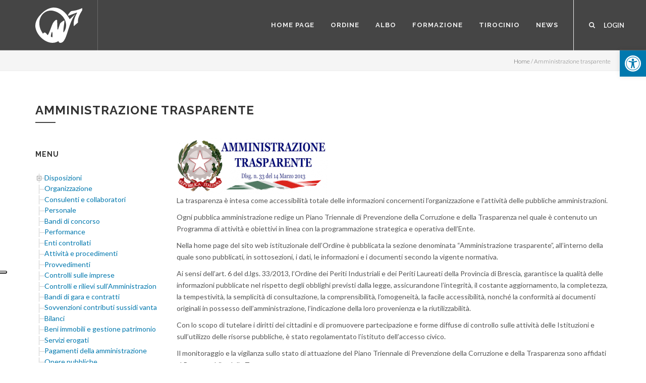

--- FILE ---
content_type: text/html; charset=UTF-8
request_url: https://periti-industriali.brescia.it/amministrazione-trasparente/
body_size: 13692
content:
<!DOCTYPE html>
<html lang="it-IT">
<head>
		
	<script type="text/javascript">
	var _iub = _iub || [];
	_iub.csConfiguration = {"localConsentDomain":"periti-industriali.brescia.it","invalidateConsentWithoutLog":true,"floatingPreferencesButtonDisplay":"anchored-center-left","perPurposeConsent":true,"siteId":2082890,"cookiePolicyId":72520562,"lang":"it","banner":{"acceptButtonDisplay":true,"closeButtonRejects":true,"customizeButtonDisplay":true,"explicitWithdrawal":true,"listPurposes":true,"position":"bottom","rejectButtonDisplay":true}};
	</script>
	<script type="text/javascript" src="https://cs.iubenda.com/autoblocking/2082890.js"></script>
	<script type="text/javascript" src="//cdn.iubenda.com/cs/iubenda_cs.js" charset="UTF-8" async></script>	

	<!-- Global site tag (gtag.js) - Google Analytics -->
	<script async src="https://www.googletagmanager.com/gtag/js?id=G-SKYVEF1ECH"></script>
	<script>
		window.dataLayer = window.dataLayer || [];
		function gtag(){dataLayer.push(arguments);}
		gtag('js', new Date());
		gtag('config', 'G-SKYVEF1ECH');
	</script>	

	<meta http-equiv="content-type" content="text/html; charset=utf-8" />
	<link rel="shortcut icon" type="image/x-icon" href="https://periti-industriali.brescia.it/wp-content/themes/pi-brescia/images/favicon.ico" />
    <meta name='robots' content='index, follow, max-image-preview:large, max-snippet:-1, max-video-preview:-1' />
<meta name="dlm-version" content="5.1.7">
	<!-- This site is optimized with the Yoast SEO plugin v26.8 - https://yoast.com/product/yoast-seo-wordpress/ -->
	<title>Amministrazione trasparente - PERITI INDUSTRIALI</title>
	<link rel="canonical" href="https://periti-industriali.brescia.it/amministrazione-trasparente/" />
	<meta property="og:locale" content="it_IT" />
	<meta property="og:type" content="article" />
	<meta property="og:title" content="Amministrazione trasparente - PERITI INDUSTRIALI" />
	<meta property="og:description" content="La trasparenza è intesa come accessibilità totale delle informazioni concernenti l’organizzazione e [&hellip;]" />
	<meta property="og:url" content="https://periti-industriali.brescia.it/amministrazione-trasparente/" />
	<meta property="og:site_name" content="PERITI INDUSTRIALI" />
	<meta property="article:modified_time" content="2025-12-16T07:45:11+00:00" />
	<meta property="og:image" content="https://periti-industriali.brescia.it/wp-content/uploads/2020/05/AT-300x112-1.png" />
	<meta property="og:image:width" content="300" />
	<meta property="og:image:height" content="112" />
	<meta property="og:image:type" content="image/png" />
	<meta name="twitter:card" content="summary_large_image" />
	<meta name="twitter:label1" content="Tempo di lettura stimato" />
	<meta name="twitter:data1" content="1 minuto" />
	<script type="application/ld+json" class="yoast-schema-graph">{"@context":"https://schema.org","@graph":[{"@type":"WebPage","@id":"https://periti-industriali.brescia.it/amministrazione-trasparente/","url":"https://periti-industriali.brescia.it/amministrazione-trasparente/","name":"Amministrazione trasparente - PERITI INDUSTRIALI","isPartOf":{"@id":"https://periti-industriali.brescia.it/#website"},"primaryImageOfPage":{"@id":"https://periti-industriali.brescia.it/amministrazione-trasparente/#primaryimage"},"image":{"@id":"https://periti-industriali.brescia.it/amministrazione-trasparente/#primaryimage"},"thumbnailUrl":"https://periti-industriali.brescia.it/wp-content/uploads/2020/05/AT-300x112-1.png","datePublished":"2020-04-15T07:09:20+00:00","dateModified":"2025-12-16T07:45:11+00:00","breadcrumb":{"@id":"https://periti-industriali.brescia.it/amministrazione-trasparente/#breadcrumb"},"inLanguage":"it-IT","potentialAction":[{"@type":"ReadAction","target":["https://periti-industriali.brescia.it/amministrazione-trasparente/"]}]},{"@type":"ImageObject","inLanguage":"it-IT","@id":"https://periti-industriali.brescia.it/amministrazione-trasparente/#primaryimage","url":"https://periti-industriali.brescia.it/wp-content/uploads/2020/05/AT-300x112-1.png","contentUrl":"https://periti-industriali.brescia.it/wp-content/uploads/2020/05/AT-300x112-1.png","width":300,"height":112},{"@type":"BreadcrumbList","@id":"https://periti-industriali.brescia.it/amministrazione-trasparente/#breadcrumb","itemListElement":[{"@type":"ListItem","position":1,"name":"Home","item":"https://periti-industriali.brescia.it/"},{"@type":"ListItem","position":2,"name":"Amministrazione trasparente"}]},{"@type":"WebSite","@id":"https://periti-industriali.brescia.it/#website","url":"https://periti-industriali.brescia.it/","name":"PERITI INDUSTRIALI BRESCIA","description":"Ordine dei Periti Industriali e dei Periti Industriali Laureati della Provincia di Brescia","potentialAction":[{"@type":"SearchAction","target":{"@type":"EntryPoint","urlTemplate":"https://periti-industriali.brescia.it/?s={search_term_string}"},"query-input":{"@type":"PropertyValueSpecification","valueRequired":true,"valueName":"search_term_string"}}],"inLanguage":"it-IT"}]}</script>
	<!-- / Yoast SEO plugin. -->


<link rel="alternate" title="oEmbed (JSON)" type="application/json+oembed" href="https://periti-industriali.brescia.it/wp-json/oembed/1.0/embed?url=https%3A%2F%2Fperiti-industriali.brescia.it%2Famministrazione-trasparente%2F" />
<link rel="alternate" title="oEmbed (XML)" type="text/xml+oembed" href="https://periti-industriali.brescia.it/wp-json/oembed/1.0/embed?url=https%3A%2F%2Fperiti-industriali.brescia.it%2Famministrazione-trasparente%2F&#038;format=xml" />
<style id='wp-img-auto-sizes-contain-inline-css' type='text/css'>
img:is([sizes=auto i],[sizes^="auto," i]){contain-intrinsic-size:3000px 1500px}
/*# sourceURL=wp-img-auto-sizes-contain-inline-css */
</style>
<style id='wp-emoji-styles-inline-css' type='text/css'>

	img.wp-smiley, img.emoji {
		display: inline !important;
		border: none !important;
		box-shadow: none !important;
		height: 1em !important;
		width: 1em !important;
		margin: 0 0.07em !important;
		vertical-align: -0.1em !important;
		background: none !important;
		padding: 0 !important;
	}
/*# sourceURL=wp-emoji-styles-inline-css */
</style>
<style id='wp-block-library-inline-css' type='text/css'>
:root{--wp-block-synced-color:#7a00df;--wp-block-synced-color--rgb:122,0,223;--wp-bound-block-color:var(--wp-block-synced-color);--wp-editor-canvas-background:#ddd;--wp-admin-theme-color:#007cba;--wp-admin-theme-color--rgb:0,124,186;--wp-admin-theme-color-darker-10:#006ba1;--wp-admin-theme-color-darker-10--rgb:0,107,160.5;--wp-admin-theme-color-darker-20:#005a87;--wp-admin-theme-color-darker-20--rgb:0,90,135;--wp-admin-border-width-focus:2px}@media (min-resolution:192dpi){:root{--wp-admin-border-width-focus:1.5px}}.wp-element-button{cursor:pointer}:root .has-very-light-gray-background-color{background-color:#eee}:root .has-very-dark-gray-background-color{background-color:#313131}:root .has-very-light-gray-color{color:#eee}:root .has-very-dark-gray-color{color:#313131}:root .has-vivid-green-cyan-to-vivid-cyan-blue-gradient-background{background:linear-gradient(135deg,#00d084,#0693e3)}:root .has-purple-crush-gradient-background{background:linear-gradient(135deg,#34e2e4,#4721fb 50%,#ab1dfe)}:root .has-hazy-dawn-gradient-background{background:linear-gradient(135deg,#faaca8,#dad0ec)}:root .has-subdued-olive-gradient-background{background:linear-gradient(135deg,#fafae1,#67a671)}:root .has-atomic-cream-gradient-background{background:linear-gradient(135deg,#fdd79a,#004a59)}:root .has-nightshade-gradient-background{background:linear-gradient(135deg,#330968,#31cdcf)}:root .has-midnight-gradient-background{background:linear-gradient(135deg,#020381,#2874fc)}:root{--wp--preset--font-size--normal:16px;--wp--preset--font-size--huge:42px}.has-regular-font-size{font-size:1em}.has-larger-font-size{font-size:2.625em}.has-normal-font-size{font-size:var(--wp--preset--font-size--normal)}.has-huge-font-size{font-size:var(--wp--preset--font-size--huge)}.has-text-align-center{text-align:center}.has-text-align-left{text-align:left}.has-text-align-right{text-align:right}.has-fit-text{white-space:nowrap!important}#end-resizable-editor-section{display:none}.aligncenter{clear:both}.items-justified-left{justify-content:flex-start}.items-justified-center{justify-content:center}.items-justified-right{justify-content:flex-end}.items-justified-space-between{justify-content:space-between}.screen-reader-text{border:0;clip-path:inset(50%);height:1px;margin:-1px;overflow:hidden;padding:0;position:absolute;width:1px;word-wrap:normal!important}.screen-reader-text:focus{background-color:#ddd;clip-path:none;color:#444;display:block;font-size:1em;height:auto;left:5px;line-height:normal;padding:15px 23px 14px;text-decoration:none;top:5px;width:auto;z-index:100000}html :where(.has-border-color){border-style:solid}html :where([style*=border-top-color]){border-top-style:solid}html :where([style*=border-right-color]){border-right-style:solid}html :where([style*=border-bottom-color]){border-bottom-style:solid}html :where([style*=border-left-color]){border-left-style:solid}html :where([style*=border-width]){border-style:solid}html :where([style*=border-top-width]){border-top-style:solid}html :where([style*=border-right-width]){border-right-style:solid}html :where([style*=border-bottom-width]){border-bottom-style:solid}html :where([style*=border-left-width]){border-left-style:solid}html :where(img[class*=wp-image-]){height:auto;max-width:100%}:where(figure){margin:0 0 1em}html :where(.is-position-sticky){--wp-admin--admin-bar--position-offset:var(--wp-admin--admin-bar--height,0px)}@media screen and (max-width:600px){html :where(.is-position-sticky){--wp-admin--admin-bar--position-offset:0px}}
/*wp_block_styles_on_demand_placeholder:697e978a6ac44*/
/*# sourceURL=wp-block-library-inline-css */
</style>
<style id='classic-theme-styles-inline-css' type='text/css'>
/*! This file is auto-generated */
.wp-block-button__link{color:#fff;background-color:#32373c;border-radius:9999px;box-shadow:none;text-decoration:none;padding:calc(.667em + 2px) calc(1.333em + 2px);font-size:1.125em}.wp-block-file__button{background:#32373c;color:#fff;text-decoration:none}
/*# sourceURL=/wp-includes/css/classic-themes.min.css */
</style>
<link rel='stylesheet' id='contact-form-7-css' href='https://periti-industriali.brescia.it/wp-content/plugins/contact-form-7/includes/css/styles.css?ver=6.1.4' type='text/css' media='all' />
<link rel='stylesheet' id='pojo-a11y-css' href='https://periti-industriali.brescia.it/wp-content/plugins/pojo-accessibility/modules/legacy/assets/css/style.min.css?ver=1.0.0' type='text/css' media='all' />
<link rel='stylesheet' id='wp_mailjet_form_builder_widget-widget-front-styles-css' href='https://periti-industriali.brescia.it/wp-content/plugins/mailjet-for-wordpress/src/widgetformbuilder/css/front-widget.css?ver=6.1.6' type='text/css' media='all' />
<link rel='stylesheet' id='wp-block-paragraph-css' href='https://periti-industriali.brescia.it/wp-includes/blocks/paragraph/style.min.css?ver=6.9' type='text/css' media='all' />
<link rel='stylesheet' id='dtree.css-css' href='https://periti-industriali.brescia.it/wp-content/plugins/wp-dtree-30/wp-dtree.min.css?ver=4.4.5' type='text/css' media='all' />
<script type="text/javascript" src="https://periti-industriali.brescia.it/wp-includes/js/jquery/jquery.min.js?ver=3.7.1" id="jquery-core-js"></script>
<script type="text/javascript" src="https://periti-industriali.brescia.it/wp-includes/js/jquery/jquery-migrate.min.js?ver=3.4.1" id="jquery-migrate-js"></script>
<script type="text/javascript" id="dtree-js-extra">
/* <![CDATA[ */
var WPdTreeSettings = {"animate":"1","duration":"250","imgurl":"https://periti-industriali.brescia.it/wp-content/plugins/wp-dtree-30/"};
//# sourceURL=dtree-js-extra
/* ]]> */
</script>
<script type="text/javascript" src="https://periti-industriali.brescia.it/wp-content/plugins/wp-dtree-30/wp-dtree.min.js?ver=4.4.5" id="dtree-js"></script>
<link rel="https://api.w.org/" href="https://periti-industriali.brescia.it/wp-json/" /><link rel="alternate" title="JSON" type="application/json" href="https://periti-industriali.brescia.it/wp-json/wp/v2/pages/636" /><link rel='shortlink' href='https://periti-industriali.brescia.it/?p=636' />
<style type="text/css">
#pojo-a11y-toolbar .pojo-a11y-toolbar-toggle a{ background-color: #0078ae;	color: #ffffff;}
#pojo-a11y-toolbar .pojo-a11y-toolbar-overlay, #pojo-a11y-toolbar .pojo-a11y-toolbar-overlay ul.pojo-a11y-toolbar-items.pojo-a11y-links{ border-color: #0078ae;}
body.pojo-a11y-focusable a:focus{ outline-style: solid !important;	outline-width: 1px !important;	outline-color: #FF0000 !important;}
#pojo-a11y-toolbar{ top: 100px !important;}
#pojo-a11y-toolbar .pojo-a11y-toolbar-overlay{ background-color: #ffffff;}
#pojo-a11y-toolbar .pojo-a11y-toolbar-overlay ul.pojo-a11y-toolbar-items li.pojo-a11y-toolbar-item a, #pojo-a11y-toolbar .pojo-a11y-toolbar-overlay p.pojo-a11y-toolbar-title{ color: #333333;}
#pojo-a11y-toolbar .pojo-a11y-toolbar-overlay ul.pojo-a11y-toolbar-items li.pojo-a11y-toolbar-item a.active{ background-color: #4054b2;	color: #ffffff;}
@media (max-width: 767px) { #pojo-a11y-toolbar { top: 50px !important; } }</style>	<link href="https://fonts.googleapis.com/css?family=Lato:300,400,400italic,600,700|Raleway:300,400,500,600,700|Crete+Round:400italic" rel="stylesheet" type="text/css" />
	<link rel="stylesheet" href="https://periti-industriali.brescia.it/wp-content/themes/pi-brescia/css/bootstrap.css" type="text/css" />
	<link rel="stylesheet" href="https://periti-industriali.brescia.it/wp-content/themes/pi-brescia/css/style.css" type="text/css" />
	<link rel="stylesheet" href="https://periti-industriali.brescia.it/wp-content/themes/pi-brescia/css/dark.css" type="text/css" />
	<link rel="stylesheet" href="https://periti-industriali.brescia.it/wp-content/themes/pi-brescia/css/font-icons.css" type="text/css" />
	<link rel="stylesheet" href="https://periti-industriali.brescia.it/wp-content/themes/pi-brescia/css/animate.css" type="text/css" />
	<link rel="stylesheet" href="https://periti-industriali.brescia.it/wp-content/themes/pi-brescia/css/magnific-popup.css" type="text/css" />

	<link rel="stylesheet" href="https://periti-industriali.brescia.it/wp-content/themes/pi-brescia/css/responsive.css" type="text/css" />
	<meta name="viewport" content="width=device-width, initial-scale=1" />
	<link rel="stylesheet" href="https://periti-industriali.brescia.it/wp-content/themes/pi-brescia/css/custom.css" type="text/css" />
</head>
<body class="wp-singular page-template page-template-template-amministrazione-trasparente page-template-template-amministrazione-trasparente-php page page-id-636 page-parent wp-theme-pi-brescia stretched" >
	<div id="wrapper" class="clearfix">
		<header id="header" class="transparent-header dark periti" data-sticky-class="not-dark">
			<div id="header-wrap">
				<div class="container clearfix">
					<div id="primary-menu-trigger"><i class="icon-reorder"></i></div>
					<div id="logo">
						<a href="https://periti-industriali.brescia.it" class="standard-logo" data-dark-logo="https://periti-industriali.brescia.it/wp-content/themes/pi-brescia/images/logo_white.svg"><img src="https://periti-industriali.brescia.it/wp-content/themes/pi-brescia/images/logo.svg" alt="Periti industriali"></a>
						<a href="https://periti-industriali.brescia.it" class="retina-logo" data-dark-logo="https://periti-industriali.brescia.it/wp-content/themes/pi-brescia/images/logo_white.svg"><img src="https://periti-industriali.brescia.it/wp-content/themes/pi-brescia/images/logo.svg" alt="Periti industriali"></a>
					</div>
					<nav id="primary-menu" class="menu-top-container"><ul id="menu-top" class="menu"><li id="menu-item-30" class="menu-item menu-item-type-post_type menu-item-object-page menu-item-home menu-item-30"><a href="https://periti-industriali.brescia.it/">Home page</a></li>
<li id="menu-item-31" class="menu-item menu-item-type-custom menu-item-object-custom current-menu-ancestor current-menu-parent menu-item-has-children menu-item-31"><a href="#">Ordine</a>
<ul class="sub-menu">
	<li id="menu-item-29" class="menu-item menu-item-type-post_type menu-item-object-page menu-item-29"><a href="https://periti-industriali.brescia.it/ruolo-dellordine/">Ruolo dell&#8217;ordine</a></li>
	<li id="menu-item-28" class="menu-item menu-item-type-post_type menu-item-object-page menu-item-28"><a href="https://periti-industriali.brescia.it/consiglio-direttivo-2021-2025/">Consiglio Direttivo</a></li>
	<li id="menu-item-666" class="menu-item menu-item-type-post_type menu-item-object-page menu-item-666"><a href="https://periti-industriali.brescia.it/consiglio-di-disciplina/">Consiglio di disciplina</a></li>
	<li id="menu-item-27" class="menu-item menu-item-type-post_type menu-item-object-page menu-item-27"><a href="https://periti-industriali.brescia.it/commissioni-specialistiche/">Commissioni  specialistiche 2025 &#8211; 2029</a></li>
	<li id="menu-item-638" class="menu-item menu-item-type-post_type menu-item-object-page menu-item-638"><a href="https://periti-industriali.brescia.it/legislazione-sulla-professione/">Legislazione sulla professione</a></li>
	<li id="menu-item-26" class="menu-item menu-item-type-post_type menu-item-object-page menu-item-26"><a href="https://periti-industriali.brescia.it/regolamenti-e-deontologia/">Regolamenti e deontologia</a></li>
	<li id="menu-item-640" class="menu-item menu-item-type-post_type menu-item-object-page current-menu-item page_item page-item-636 current_page_item menu-item-640"><a href="https://periti-industriali.brescia.it/amministrazione-trasparente/" aria-current="page">Amministrazione trasparente</a></li>
	<li id="menu-item-641" class="menu-item menu-item-type-post_type menu-item-object-page menu-item-privacy-policy menu-item-641"><a rel="privacy-policy" href="https://periti-industriali.brescia.it/privacy-policy/">Privacy Policy</a></li>
</ul>
</li>
<li id="menu-item-58" class="menu-item menu-item-type-custom menu-item-object-custom menu-item-has-children menu-item-58"><a href="#">Albo</a>
<ul class="sub-menu">
	<li id="menu-item-290" class="menu-item menu-item-type-post_type menu-item-object-page menu-item-290"><a href="https://periti-industriali.brescia.it/albo-on-line/">Albo on line</a></li>
	<li id="menu-item-71" class="menu-item menu-item-type-post_type menu-item-object-page menu-item-71"><a href="https://periti-industriali.brescia.it/regolamenti/">Modulistica Albo</a></li>
</ul>
</li>
<li id="menu-item-59" class="menu-item menu-item-type-custom menu-item-object-custom menu-item-has-children menu-item-59"><a href="#">Formazione</a>
<ul class="sub-menu">
	<li id="menu-item-649" class="menu-item menu-item-type-custom menu-item-object-custom menu-item-649"><a target="_blank" href="https://www.albounicoperind.it/ListaCorsiAttivi.aspx?collegio=BS&#038;prov=&#038;com=&#038;car=false&#038;spec=0&#038;titolo=">Eventi dell&#8217;ordine</a></li>
	<li id="menu-item-651" class="menu-item menu-item-type-taxonomy menu-item-object-category menu-item-651"><a href="https://periti-industriali.brescia.it/category/riservate/altri-eventi/">Altri eventi</a></li>
	<li id="menu-item-69" class="menu-item menu-item-type-post_type menu-item-object-page menu-item-69"><a href="https://periti-industriali.brescia.it/legislazione-formazione/">Legislazione</a></li>
</ul>
</li>
<li id="menu-item-60" class="menu-item menu-item-type-custom menu-item-object-custom menu-item-has-children menu-item-60"><a href="#">Tirocinio</a>
<ul class="sub-menu">
	<li id="menu-item-67" class="menu-item menu-item-type-post_type menu-item-object-page menu-item-67"><a href="https://periti-industriali.brescia.it/legislazione-tirocinio/">Legislazione</a></li>
	<li id="menu-item-65" class="menu-item menu-item-type-post_type menu-item-object-page menu-item-65"><a href="https://periti-industriali.brescia.it/esami-di-abilitazione/">Esami di abilitazione</a></li>
	<li id="menu-item-64" class="menu-item menu-item-type-post_type menu-item-object-page menu-item-64"><a href="https://periti-industriali.brescia.it/modulistica-tirocinio/">Modulistica tirocinio</a></li>
</ul>
</li>
<li id="menu-item-61" class="menu-item menu-item-type-custom menu-item-object-custom menu-item-has-children menu-item-61"><a href="#">News</a>
<ul class="sub-menu">
	<li id="menu-item-62" class="menu-item menu-item-type-taxonomy menu-item-object-category menu-item-62"><a href="https://periti-industriali.brescia.it/category/pubbliche/novita/">Novità</a></li>
	<li id="menu-item-63" class="menu-item menu-item-type-taxonomy menu-item-object-category menu-item-63"><a href="https://periti-industriali.brescia.it/category/pubbliche/rassegna-stampa/">Rassegna stampa</a></li>
</ul>
</li>
</ul>	<div id="top-cart">
		<a href="https://periti-industriali.brescia.it/dashboard/" id=""><strong>LOGIN</strong></a>
	</div>
	<div id="top-search">
		<a href="#" id="top-search-trigger"><i class="icon-search3"></i><i class="icon-line-cross"></i></a>
		<form action="https://periti-industriali.brescia.it" method="get">
			<input type="text" name="s" class="form-control" value="DIGITA E PREMI INVIO..." placeholder="DIGITA E PREMI INVIO..." autocomplete="off" onFocus="if (this.value == 'DIGITA E PREMI INVIO...')this.value = '';" onBlur="if (this.value == '')this.value = 'DIGITA E PREMI INVIO...';" />
		</form>
	</div>
</nav>				</div>
			</div>
		</header>
	<section id="page-title" class="page-title-mini">
		<div class="container clearfix">
			<div class="breadcrumb"><span><span><a href="https://periti-industriali.brescia.it/">Home</a></span> / <span class="breadcrumb_last" aria-current="page">Amministrazione trasparente</span></span></div>		</div>
	</section>
	
	
	<section id="content">
		<div class="content-wrap">
			<div class="container clearfix">
				<h1>Amministrazione trasparente</h1>
			</div>	
			<div class="container clearfix">
				<div class="postcontent nobottommargin col_last clearfix">
					<div class="single-post nobottommargin">
						<div class="entry clearfix">
							<div class="wp-block-image">
<figure class="aligncenter size-large"><img decoding="async" width="300" height="112" src="https://periti-industriali.brescia.it/wp-content/uploads/2020/05/AT-300x112-1.png" alt="" class="wp-image-740"/></figure>
</div>


<p>La trasparenza è intesa come accessibilità totale delle informazioni concernenti l’organizzazione e l’attività delle pubbliche amministrazioni.</p>



<p>Ogni pubblica amministrazione redige un Piano Triennale di Prevenzione della Corruzione e della Trasparenza nel quale è contenuto un Programma di attività e obiettivi in linea con la programmazione strategica e operativa dell’Ente.</p>



<p>Nella home page del sito web istituzionale dell’Ordine è pubblicata la sezione denominata “Amministrazione trasparente”, all’interno della quale sono pubblicati, in sottosezioni, i dati, le informazioni e i documenti secondo la vigente normativa.</p>



<p>Ai sensi dell’art. 6 del d.lgs. 33/2013, l’Ordine dei Periti Industriali e dei Periti Laureati della Provincia di Brescia, garantisce la qualità delle informazioni pubblicate nel rispetto degli obblighi previsti dalla legge, assicurandone l’integrità, il costante aggiornamento, la completezza, la tempestività, la semplicità di consultazione, la comprensibilità, l’omogeneità, la facile accessibilità, nonché la conformità ai documenti originali in possesso dell’amministrazione, l’indicazione della loro provenienza e la riutilizzabilità.</p>



<p>Con lo scopo di tutelare i diritti dei cittadini e di promuovere partecipazione e forme diffuse di controllo sulle attività delle Istituzioni e sull’utilizzo delle risorse pubbliche, è stato regolamentato l’istituto dell’accesso civico.</p>



<p>Il monitoraggio e la vigilanza sullo stato di attuazione del Piano Triennale di Prevenzione della Corruzione e della Trasparenza sono affidati al Responsabile &nbsp;della Trasparenza.</p>
						</div>
					</div>
				</div>
				<div class="sidebar nobottommargin clearfix">
					<div class="sidebar-widgets-wrap">
						<div class="widget widget_links clearfix"><h4>Menu</h4><div class="dtree">
<script type='text/javascript'>
/* <![CDATA[ */
try{
if(document.getElementById && document.getElementById('oclinks_mnu1')){document.getElementById('oclinks_mnu1').style.display = 'block';}
var mnu1 = new wpdTree('mnu1', 'https://periti-industriali.brescia.it/','0');
mnu1.config.useLines=1;
mnu1.config.useIcons=0;
mnu1.config.closeSameLevel=1;
mnu1.config.folderLinks=0;
mnu1.config.useSelection=0;
mnu1.a(0,'root','','','','','');
mnu1.a(5765,0,'Disposizioni','','#','','');
mnu1.a(738,5765,'Disposizioni generali','','amministrazione-trasparente/disposizioni-generali/','','');
mnu1.a(5763,5765,'Trasparenza e integrità','','amministrazione-trasparente/disposizioni-generali/trasparenza-e-integrita/','','');
mnu1.a(5778,5765,'Atti generali','','amministrazione-trasparente/disposizioni-generali/atti-generali/','','');
mnu1.a(737,0,'Organizzazione','','amministrazione-trasparente/organizzazione/','','');
mnu1.a(736,0,'Consulenti e collaboratori','','amministrazione-trasparente/consulenti-e-collaboratori/','','');
mnu1.a(735,0,'Personale','','amministrazione-trasparente/personale/','','');
mnu1.a(734,0,'Bandi di concorso','','amministrazione-trasparente/bandi-di-concorso/','','');
mnu1.a(733,0,'Performance','','amministrazione-trasparente/performance/','','');
mnu1.a(732,0,'Enti controllati','','amministrazione-trasparente/enti-controllati/','','');
mnu1.a(783,0,'Attività e procedimenti','','amministrazione-trasparente/attivita-e-procedimenti/','','');
mnu1.a(782,0,'Provvedimenti','','amministrazione-trasparente/provvedimenti/','','');
mnu1.a(781,0,'Controlli sulle imprese','','amministrazione-trasparente/controlli-sulle-imprese/','','');
mnu1.a(776,0,'Controlli e rilievi sull’Amministrazione','','amministrazione-trasparente/controlli-e-rilievi-sulla-amministrazione/','','');
mnu1.a(780,0,'Bandi di gara e contratti','','amministrazione-trasparente/bandi-di-gara-e-contratti/','','');
mnu1.a(779,0,'Sovvenzioni contributi sussidi vantaggi economici','','amministrazione-trasparente/sovvenzioni-contributi-sussidi-vantaggi-economici/','','');
mnu1.a(778,0,'Bilanci','','amministrazione-trasparente/bilanci/','','');
mnu1.a(777,0,'Beni immobili e gestione patrimonio','','amministrazione-trasparente/beni-immobili-e-gestione-patrimonio/','','');
mnu1.a(775,0,'Servizi erogati','','amministrazione-trasparente/servizi-erogati/','','');
mnu1.a(774,0,'Pagamenti della amministrazione','','amministrazione-trasparente/pagamenti-della-amministrazione/','','');
mnu1.a(785,0,'Opere pubbliche','','amministrazione-trasparente/opere-pubbliche/','','');
mnu1.a(773,0,'Interventi straordinari di emergenza','','amministrazione-trasparente/interventi-straordinari-di-emergenza/','','');
mnu1.a(7208,0,'Altri contenuti','','#','','');
mnu1.a(7209,7208,'Accesso Civico','','amministrazione-trasparente/altri-contenuti/accesso-civico/','','');
mnu1.a(6143,7208,'Prevenzione della corruzione','','amministrazione-trasparente/altri-contenuti/prevenzione-della-corruzione/','','');
document.write(mnu1);
}catch(e){} /* ]]> */
</script>

<script type='text/javascript'>
/* <![CDATA[ */
try{
/*wp_query object id = 636. invalid id.*/
}catch(e){} /* ]]> */
</script>
</div></div>					</div>
				</div>
			</div>
		</div>
	</section>


		<section id="contacts">
			</section>
	
	<section>
	    <div class="maps">
	        <iframe src="https://www.google.com/maps/embed?pb=!1m18!1m12!1m3!1d2795.093440712302!2d10.21081307721452!3d45.528325171075146!2m3!1f0!2f0!3f0!3m2!1i1024!2i768!4f13.1!3m3!1m2!1s0x47817673e935738d%3A0xcf4f77e4445da8da!2sVia%20Creta%2C%2026%2C%2025124%20Brescia%20BS!5e0!3m2!1sit!2sit!4v1769424858899!5m2!1sit!2sit" width="100%" height="450" frameborder="0" style="border:0;" allowfullscreen=""></iframe>
	    </div>
	</section>

	<footer id="footer" class="dark">
	    <div class="container">
	        <div class="footer-widgets-wrap clearfix">
		        <div class="col_one_fourth"><div class="widget widget_links clearfix"><h4>La nostra sede</h4>			<div class="textwidget"><address>Via Creta, 26<br />
25124 &#8211; Brescia &#8211; (BS)</address>
<p><strong>Telefono:</strong> +39 030 523 8532<br />
<strong>Email segreteria:</strong> segreteria@periti-industriali.brescia.it<br />
<strong>Pec:</strong> ordinedibrescia@pec.cnpi.it</p>
</div>
		</div></div><div class="col_one_fourth"><div class="widget widget_links clearfix"><h4>Orario segreteria</h4>			<div class="textwidget"><p>Dal lunedì al giovedì<br />
dalle 09.00 alle 13.00.</p>
</div>
		</div></div><div class="col_one_fourth"><div class="widget widget_links clearfix"><h4>Informazioni</h4><div class="menu-footer-info-container"><ul id="menu-footer-info" class="menu"><li id="menu-item-7" class="menu-item menu-item-type-post_type menu-item-object-page menu-item-home menu-item-7"><a href="https://periti-industriali.brescia.it/">Home page</a></li>
<li id="menu-item-74" class="menu-item menu-item-type-post_type menu-item-object-page menu-item-74"><a href="https://periti-industriali.brescia.it/contatti/">Contatti</a></li>
<li id="menu-item-745" class="menu-item menu-item-type-post_type menu-item-object-page current-menu-item page_item page-item-636 current_page_item menu-item-745"><a href="https://periti-industriali.brescia.it/amministrazione-trasparente/" aria-current="page">Amministrazione trasparente</a></li>
<li id="menu-item-76" class="menu-item menu-item-type-post_type menu-item-object-page menu-item-privacy-policy menu-item-76"><a rel="privacy-policy" href="https://periti-industriali.brescia.it/privacy-policy/">Privacy Policy</a></li>
<li id="menu-item-77" class="menu-item menu-item-type-post_type menu-item-object-page menu-item-77"><a href="https://periti-industriali.brescia.it/cookie-policy/">Cookie policy</a></li>
<li id="menu-item-78" class="menu-item menu-item-type-post_type menu-item-object-page menu-item-78"><a href="https://periti-industriali.brescia.it/credits/">Credits</a></li>
</ul></div></div></div><div class="col_one_fourth"><div class="widget widget_links clearfix"><h4>Servizi on Line</h4><div class="menu-area-riservata-footer-container"><ul id="menu-area-riservata-footer" class="menu"><li id="menu-item-746" class="menu-item menu-item-type-post_type menu-item-object-page menu-item-746"><a href="https://periti-industriali.brescia.it/dashboard/">Area riservata</a></li>
<li id="menu-item-14" class="menu-item menu-item-type-custom menu-item-object-custom menu-item-14"><a target="_blank" href="https://www.albounicoperind.it/Account/login.aspx">Area riservata all&#8217;Ordine &#8211; AlboUnico</a></li>
<li id="menu-item-678" class="menu-item menu-item-type-post_type menu-item-object-page menu-item-678"><a href="https://periti-industriali.brescia.it/link-utili/">Link utili</a></li>
<li id="menu-item-7057" class="menu-item menu-item-type-post_type menu-item-object-page menu-item-7057"><a href="https://periti-industriali.brescia.it/whistleblowing/">Whistleblowing</a></li>
</ul></div></div></div>	        </div>
	    </div>
	    <div id="copyrights"><div class="container clearfix">			<div class="textwidget"><p>Ordine dei Periti Industriali e dei Periti Industriali Laureati della Provincia di Brescia</p>
</div>
		</div></div>	</footer>

	<div id="gotoTop" class="icon-angle-up"></div>

	<script type="speculationrules">
{"prefetch":[{"source":"document","where":{"and":[{"href_matches":"/*"},{"not":{"href_matches":["/wp-*.php","/wp-admin/*","/wp-content/uploads/*","/wp-content/*","/wp-content/plugins/*","/wp-content/themes/pi-brescia/*","/*\\?(.+)"]}},{"not":{"selector_matches":"a[rel~=\"nofollow\"]"}},{"not":{"selector_matches":".no-prefetch, .no-prefetch a"}}]},"eagerness":"conservative"}]}
</script>
<script type="text/javascript" src="https://periti-industriali.brescia.it/wp-includes/js/dist/hooks.min.js?ver=dd5603f07f9220ed27f1" id="wp-hooks-js"></script>
<script type="text/javascript" src="https://periti-industriali.brescia.it/wp-includes/js/dist/i18n.min.js?ver=c26c3dc7bed366793375" id="wp-i18n-js"></script>
<script type="text/javascript" id="wp-i18n-js-after">
/* <![CDATA[ */
wp.i18n.setLocaleData( { 'text direction\u0004ltr': [ 'ltr' ] } );
//# sourceURL=wp-i18n-js-after
/* ]]> */
</script>
<script type="text/javascript" src="https://periti-industriali.brescia.it/wp-content/plugins/contact-form-7/includes/swv/js/index.js?ver=6.1.4" id="swv-js"></script>
<script type="text/javascript" id="contact-form-7-js-translations">
/* <![CDATA[ */
( function( domain, translations ) {
	var localeData = translations.locale_data[ domain ] || translations.locale_data.messages;
	localeData[""].domain = domain;
	wp.i18n.setLocaleData( localeData, domain );
} )( "contact-form-7", {"translation-revision-date":"2026-01-14 20:31:08+0000","generator":"GlotPress\/4.0.3","domain":"messages","locale_data":{"messages":{"":{"domain":"messages","plural-forms":"nplurals=2; plural=n != 1;","lang":"it"},"This contact form is placed in the wrong place.":["Questo modulo di contatto \u00e8 posizionato nel posto sbagliato."],"Error:":["Errore:"]}},"comment":{"reference":"includes\/js\/index.js"}} );
//# sourceURL=contact-form-7-js-translations
/* ]]> */
</script>
<script type="text/javascript" id="contact-form-7-js-before">
/* <![CDATA[ */
var wpcf7 = {
    "api": {
        "root": "https:\/\/periti-industriali.brescia.it\/wp-json\/",
        "namespace": "contact-form-7\/v1"
    }
};
//# sourceURL=contact-form-7-js-before
/* ]]> */
</script>
<script type="text/javascript" src="https://periti-industriali.brescia.it/wp-content/plugins/contact-form-7/includes/js/index.js?ver=6.1.4" id="contact-form-7-js"></script>
<script type="text/javascript" id="dlm-xhr-js-extra">
/* <![CDATA[ */
var dlmXHRtranslations = {"error":"An error occurred while trying to download the file. Please try again.","not_found":"Il download non esiste","no_file_path":"No file path defined.","no_file_paths":"Nessun percorso definito.","filetype":"Download is not allowed for this file type.","file_access_denied":"Access denied to this file.","access_denied":"Access denied. You do not have permission to download this file.","security_error":"Something is wrong with the file path.","file_not_found":"File non trovato."};
//# sourceURL=dlm-xhr-js-extra
/* ]]> */
</script>
<script type="text/javascript" id="dlm-xhr-js-before">
/* <![CDATA[ */
const dlmXHR = {"xhr_links":{"class":["download-link","download-button"]},"prevent_duplicates":true,"ajaxUrl":"https:\/\/periti-industriali.brescia.it\/wp-admin\/admin-ajax.php"}; dlmXHRinstance = {}; const dlmXHRGlobalLinks = "https://periti-industriali.brescia.it/download/"; const dlmNonXHRGlobalLinks = []; dlmXHRgif = "https://periti-industriali.brescia.it/wp-includes/images/spinner.gif"; const dlmXHRProgress = "1"
//# sourceURL=dlm-xhr-js-before
/* ]]> */
</script>
<script type="text/javascript" src="https://periti-industriali.brescia.it/wp-content/plugins/download-monitor/assets/js/dlm-xhr.min.js?ver=5.1.7" id="dlm-xhr-js"></script>
<script type="text/javascript" id="pojo-a11y-js-extra">
/* <![CDATA[ */
var PojoA11yOptions = {"focusable":"","remove_link_target":"","add_role_links":"1","enable_save":"1","save_expiration":"12"};
//# sourceURL=pojo-a11y-js-extra
/* ]]> */
</script>
<script type="text/javascript" src="https://periti-industriali.brescia.it/wp-content/plugins/pojo-accessibility/modules/legacy/assets/js/app.min.js?ver=1.0.0" id="pojo-a11y-js"></script>
<script type="text/javascript" id="wp_mailjet_form_builder_widget-front-script-js-extra">
/* <![CDATA[ */
var mjWidget = {"ajax_url":"https://periti-industriali.brescia.it/wp-admin/admin-ajax.php"};
//# sourceURL=wp_mailjet_form_builder_widget-front-script-js-extra
/* ]]> */
</script>
<script type="text/javascript" src="https://periti-industriali.brescia.it/wp-content/plugins/mailjet-for-wordpress/src/widgetformbuilder/js/front-widget.js?ver=6.9" id="wp_mailjet_form_builder_widget-front-script-js"></script>
<script id="wp-emoji-settings" type="application/json">
{"baseUrl":"https://s.w.org/images/core/emoji/17.0.2/72x72/","ext":".png","svgUrl":"https://s.w.org/images/core/emoji/17.0.2/svg/","svgExt":".svg","source":{"concatemoji":"https://periti-industriali.brescia.it/wp-includes/js/wp-emoji-release.min.js?ver=6.9"}}
</script>
<script type="module">
/* <![CDATA[ */
/*! This file is auto-generated */
const a=JSON.parse(document.getElementById("wp-emoji-settings").textContent),o=(window._wpemojiSettings=a,"wpEmojiSettingsSupports"),s=["flag","emoji"];function i(e){try{var t={supportTests:e,timestamp:(new Date).valueOf()};sessionStorage.setItem(o,JSON.stringify(t))}catch(e){}}function c(e,t,n){e.clearRect(0,0,e.canvas.width,e.canvas.height),e.fillText(t,0,0);t=new Uint32Array(e.getImageData(0,0,e.canvas.width,e.canvas.height).data);e.clearRect(0,0,e.canvas.width,e.canvas.height),e.fillText(n,0,0);const a=new Uint32Array(e.getImageData(0,0,e.canvas.width,e.canvas.height).data);return t.every((e,t)=>e===a[t])}function p(e,t){e.clearRect(0,0,e.canvas.width,e.canvas.height),e.fillText(t,0,0);var n=e.getImageData(16,16,1,1);for(let e=0;e<n.data.length;e++)if(0!==n.data[e])return!1;return!0}function u(e,t,n,a){switch(t){case"flag":return n(e,"\ud83c\udff3\ufe0f\u200d\u26a7\ufe0f","\ud83c\udff3\ufe0f\u200b\u26a7\ufe0f")?!1:!n(e,"\ud83c\udde8\ud83c\uddf6","\ud83c\udde8\u200b\ud83c\uddf6")&&!n(e,"\ud83c\udff4\udb40\udc67\udb40\udc62\udb40\udc65\udb40\udc6e\udb40\udc67\udb40\udc7f","\ud83c\udff4\u200b\udb40\udc67\u200b\udb40\udc62\u200b\udb40\udc65\u200b\udb40\udc6e\u200b\udb40\udc67\u200b\udb40\udc7f");case"emoji":return!a(e,"\ud83e\u1fac8")}return!1}function f(e,t,n,a){let r;const o=(r="undefined"!=typeof WorkerGlobalScope&&self instanceof WorkerGlobalScope?new OffscreenCanvas(300,150):document.createElement("canvas")).getContext("2d",{willReadFrequently:!0}),s=(o.textBaseline="top",o.font="600 32px Arial",{});return e.forEach(e=>{s[e]=t(o,e,n,a)}),s}function r(e){var t=document.createElement("script");t.src=e,t.defer=!0,document.head.appendChild(t)}a.supports={everything:!0,everythingExceptFlag:!0},new Promise(t=>{let n=function(){try{var e=JSON.parse(sessionStorage.getItem(o));if("object"==typeof e&&"number"==typeof e.timestamp&&(new Date).valueOf()<e.timestamp+604800&&"object"==typeof e.supportTests)return e.supportTests}catch(e){}return null}();if(!n){if("undefined"!=typeof Worker&&"undefined"!=typeof OffscreenCanvas&&"undefined"!=typeof URL&&URL.createObjectURL&&"undefined"!=typeof Blob)try{var e="postMessage("+f.toString()+"("+[JSON.stringify(s),u.toString(),c.toString(),p.toString()].join(",")+"));",a=new Blob([e],{type:"text/javascript"});const r=new Worker(URL.createObjectURL(a),{name:"wpTestEmojiSupports"});return void(r.onmessage=e=>{i(n=e.data),r.terminate(),t(n)})}catch(e){}i(n=f(s,u,c,p))}t(n)}).then(e=>{for(const n in e)a.supports[n]=e[n],a.supports.everything=a.supports.everything&&a.supports[n],"flag"!==n&&(a.supports.everythingExceptFlag=a.supports.everythingExceptFlag&&a.supports[n]);var t;a.supports.everythingExceptFlag=a.supports.everythingExceptFlag&&!a.supports.flag,a.supports.everything||((t=a.source||{}).concatemoji?r(t.concatemoji):t.wpemoji&&t.twemoji&&(r(t.twemoji),r(t.wpemoji)))});
//# sourceURL=https://periti-industriali.brescia.it/wp-includes/js/wp-emoji-loader.min.js
/* ]]> */
</script>
		<a id="pojo-a11y-skip-content" class="pojo-skip-link pojo-skip-content" tabindex="1" accesskey="s" href="#content">Salta al contenuto</a>
				<nav id="pojo-a11y-toolbar" class="pojo-a11y-toolbar-right" role="navigation">
			<div class="pojo-a11y-toolbar-toggle">
				<a class="pojo-a11y-toolbar-link pojo-a11y-toolbar-toggle-link" href="javascript:void(0);" title="Accessibilità web" role="button">
					<span class="pojo-sr-only sr-only">Apri la barra degli strumenti</span>
					<svg xmlns="http://www.w3.org/2000/svg" viewBox="0 0 100 100" fill="currentColor" width="1em">
						<title>Accessibilità web</title>
						<path d="M50 8.1c23.2 0 41.9 18.8 41.9 41.9 0 23.2-18.8 41.9-41.9 41.9C26.8 91.9 8.1 73.2 8.1 50S26.8 8.1 50 8.1M50 0C22.4 0 0 22.4 0 50s22.4 50 50 50 50-22.4 50-50S77.6 0 50 0zm0 11.3c-21.4 0-38.7 17.3-38.7 38.7S28.6 88.7 50 88.7 88.7 71.4 88.7 50 71.4 11.3 50 11.3zm0 8.9c4 0 7.3 3.2 7.3 7.3S54 34.7 50 34.7s-7.3-3.2-7.3-7.3 3.3-7.2 7.3-7.2zm23.7 19.7c-5.8 1.4-11.2 2.6-16.6 3.2.2 20.4 2.5 24.8 5 31.4.7 1.9-.2 4-2.1 4.7-1.9.7-4-.2-4.7-2.1-1.8-4.5-3.4-8.2-4.5-15.8h-2c-1 7.6-2.7 11.3-4.5 15.8-.7 1.9-2.8 2.8-4.7 2.1-1.9-.7-2.8-2.8-2.1-4.7 2.6-6.6 4.9-11 5-31.4-5.4-.6-10.8-1.8-16.6-3.2-1.7-.4-2.8-2.1-2.4-3.9.4-1.7 2.1-2.8 3.9-2.4 19.5 4.6 25.1 4.6 44.5 0 1.7-.4 3.5.7 3.9 2.4.7 1.8-.3 3.5-2.1 3.9z"/>					</svg>
				</a>
			</div>
			<div class="pojo-a11y-toolbar-overlay">
				<div class="pojo-a11y-toolbar-inner">
					<p class="pojo-a11y-toolbar-title">Accessibilità web</p>

					<ul class="pojo-a11y-toolbar-items pojo-a11y-tools">
																			<li class="pojo-a11y-toolbar-item">
								<a href="#" class="pojo-a11y-toolbar-link pojo-a11y-btn-resize-font pojo-a11y-btn-resize-plus" data-action="resize-plus" data-action-group="resize" tabindex="-1" role="button">
									<span class="pojo-a11y-toolbar-icon"><svg version="1.1" xmlns="http://www.w3.org/2000/svg" width="1em" viewBox="0 0 448 448"><title>Aumenta testo</title><path fill="currentColor" d="M256 200v16c0 4.25-3.75 8-8 8h-56v56c0 4.25-3.75 8-8 8h-16c-4.25 0-8-3.75-8-8v-56h-56c-4.25 0-8-3.75-8-8v-16c0-4.25 3.75-8 8-8h56v-56c0-4.25 3.75-8 8-8h16c4.25 0 8 3.75 8 8v56h56c4.25 0 8 3.75 8 8zM288 208c0-61.75-50.25-112-112-112s-112 50.25-112 112 50.25 112 112 112 112-50.25 112-112zM416 416c0 17.75-14.25 32-32 32-8.5 0-16.75-3.5-22.5-9.5l-85.75-85.5c-29.25 20.25-64.25 31-99.75 31-97.25 0-176-78.75-176-176s78.75-176 176-176 176 78.75 176 176c0 35.5-10.75 70.5-31 99.75l85.75 85.75c5.75 5.75 9.25 14 9.25 22.5z"></path></svg></span><span class="pojo-a11y-toolbar-text">Aumenta testo</span>								</a>
							</li>

							<li class="pojo-a11y-toolbar-item">
								<a href="#" class="pojo-a11y-toolbar-link pojo-a11y-btn-resize-font pojo-a11y-btn-resize-minus" data-action="resize-minus" data-action-group="resize" tabindex="-1" role="button">
									<span class="pojo-a11y-toolbar-icon"><svg version="1.1" xmlns="http://www.w3.org/2000/svg" width="1em" viewBox="0 0 448 448"><title>Diminuisci testo</title><path fill="currentColor" d="M256 200v16c0 4.25-3.75 8-8 8h-144c-4.25 0-8-3.75-8-8v-16c0-4.25 3.75-8 8-8h144c4.25 0 8 3.75 8 8zM288 208c0-61.75-50.25-112-112-112s-112 50.25-112 112 50.25 112 112 112 112-50.25 112-112zM416 416c0 17.75-14.25 32-32 32-8.5 0-16.75-3.5-22.5-9.5l-85.75-85.5c-29.25 20.25-64.25 31-99.75 31-97.25 0-176-78.75-176-176s78.75-176 176-176 176 78.75 176 176c0 35.5-10.75 70.5-31 99.75l85.75 85.75c5.75 5.75 9.25 14 9.25 22.5z"></path></svg></span><span class="pojo-a11y-toolbar-text">Diminuisci testo</span>								</a>
							</li>
						
													<li class="pojo-a11y-toolbar-item">
								<a href="#" class="pojo-a11y-toolbar-link pojo-a11y-btn-background-group pojo-a11y-btn-grayscale" data-action="grayscale" data-action-group="schema" tabindex="-1" role="button">
									<span class="pojo-a11y-toolbar-icon"><svg version="1.1" xmlns="http://www.w3.org/2000/svg" width="1em" viewBox="0 0 448 448"><title>Scala di grigi</title><path fill="currentColor" d="M15.75 384h-15.75v-352h15.75v352zM31.5 383.75h-8v-351.75h8v351.75zM55 383.75h-7.75v-351.75h7.75v351.75zM94.25 383.75h-7.75v-351.75h7.75v351.75zM133.5 383.75h-15.5v-351.75h15.5v351.75zM165 383.75h-7.75v-351.75h7.75v351.75zM180.75 383.75h-7.75v-351.75h7.75v351.75zM196.5 383.75h-7.75v-351.75h7.75v351.75zM235.75 383.75h-15.75v-351.75h15.75v351.75zM275 383.75h-15.75v-351.75h15.75v351.75zM306.5 383.75h-15.75v-351.75h15.75v351.75zM338 383.75h-15.75v-351.75h15.75v351.75zM361.5 383.75h-15.75v-351.75h15.75v351.75zM408.75 383.75h-23.5v-351.75h23.5v351.75zM424.5 383.75h-8v-351.75h8v351.75zM448 384h-15.75v-352h15.75v352z"></path></svg></span><span class="pojo-a11y-toolbar-text">Scala di grigi</span>								</a>
							</li>
						
													<li class="pojo-a11y-toolbar-item">
								<a href="#" class="pojo-a11y-toolbar-link pojo-a11y-btn-background-group pojo-a11y-btn-high-contrast" data-action="high-contrast" data-action-group="schema" tabindex="-1" role="button">
									<span class="pojo-a11y-toolbar-icon"><svg version="1.1" xmlns="http://www.w3.org/2000/svg" width="1em" viewBox="0 0 448 448"><title>Elevato contrasto</title><path fill="currentColor" d="M192 360v-272c-75 0-136 61-136 136s61 136 136 136zM384 224c0 106-86 192-192 192s-192-86-192-192 86-192 192-192 192 86 192 192z"></path></svg></span><span class="pojo-a11y-toolbar-text">Elevato contrasto</span>								</a>
							</li>
						
													<li class="pojo-a11y-toolbar-item">
								<a href="#" class="pojo-a11y-toolbar-link pojo-a11y-btn-background-group pojo-a11y-btn-negative-contrast" data-action="negative-contrast" data-action-group="schema" tabindex="-1" role="button">

									<span class="pojo-a11y-toolbar-icon"><svg version="1.1" xmlns="http://www.w3.org/2000/svg" width="1em" viewBox="0 0 448 448"><title>Contrasto negativo</title><path fill="currentColor" d="M416 240c-23.75-36.75-56.25-68.25-95.25-88.25 10 17 15.25 36.5 15.25 56.25 0 61.75-50.25 112-112 112s-112-50.25-112-112c0-19.75 5.25-39.25 15.25-56.25-39 20-71.5 51.5-95.25 88.25 42.75 66 111.75 112 192 112s149.25-46 192-112zM236 144c0-6.5-5.5-12-12-12-41.75 0-76 34.25-76 76 0 6.5 5.5 12 12 12s12-5.5 12-12c0-28.5 23.5-52 52-52 6.5 0 12-5.5 12-12zM448 240c0 6.25-2 12-5 17.25-46 75.75-130.25 126.75-219 126.75s-173-51.25-219-126.75c-3-5.25-5-11-5-17.25s2-12 5-17.25c46-75.5 130.25-126.75 219-126.75s173 51.25 219 126.75c3 5.25 5 11 5 17.25z"></path></svg></span><span class="pojo-a11y-toolbar-text">Contrasto negativo</span>								</a>
							</li>
						
													<li class="pojo-a11y-toolbar-item">
								<a href="#" class="pojo-a11y-toolbar-link pojo-a11y-btn-background-group pojo-a11y-btn-light-background" data-action="light-background" data-action-group="schema" tabindex="-1" role="button">
									<span class="pojo-a11y-toolbar-icon"><svg version="1.1" xmlns="http://www.w3.org/2000/svg" width="1em" viewBox="0 0 448 448"><title>Sfondo chiaro</title><path fill="currentColor" d="M184 144c0 4.25-3.75 8-8 8s-8-3.75-8-8c0-17.25-26.75-24-40-24-4.25 0-8-3.75-8-8s3.75-8 8-8c23.25 0 56 12.25 56 40zM224 144c0-50-50.75-80-96-80s-96 30-96 80c0 16 6.5 32.75 17 45 4.75 5.5 10.25 10.75 15.25 16.5 17.75 21.25 32.75 46.25 35.25 74.5h57c2.5-28.25 17.5-53.25 35.25-74.5 5-5.75 10.5-11 15.25-16.5 10.5-12.25 17-29 17-45zM256 144c0 25.75-8.5 48-25.75 67s-40 45.75-42 72.5c7.25 4.25 11.75 12.25 11.75 20.5 0 6-2.25 11.75-6.25 16 4 4.25 6.25 10 6.25 16 0 8.25-4.25 15.75-11.25 20.25 2 3.5 3.25 7.75 3.25 11.75 0 16.25-12.75 24-27.25 24-6.5 14.5-21 24-36.75 24s-30.25-9.5-36.75-24c-14.5 0-27.25-7.75-27.25-24 0-4 1.25-8.25 3.25-11.75-7-4.5-11.25-12-11.25-20.25 0-6 2.25-11.75 6.25-16-4-4.25-6.25-10-6.25-16 0-8.25 4.5-16.25 11.75-20.5-2-26.75-24.75-53.5-42-72.5s-25.75-41.25-25.75-67c0-68 64.75-112 128-112s128 44 128 112z"></path></svg></span><span class="pojo-a11y-toolbar-text">Sfondo chiaro</span>								</a>
							</li>
						
													<li class="pojo-a11y-toolbar-item">
								<a href="#" class="pojo-a11y-toolbar-link pojo-a11y-btn-links-underline" data-action="links-underline" data-action-group="toggle" tabindex="-1" role="button">
									<span class="pojo-a11y-toolbar-icon"><svg version="1.1" xmlns="http://www.w3.org/2000/svg" width="1em" viewBox="0 0 448 448"><title>Link sottolineati</title><path fill="currentColor" d="M364 304c0-6.5-2.5-12.5-7-17l-52-52c-4.5-4.5-10.75-7-17-7-7.25 0-13 2.75-18 8 8.25 8.25 18 15.25 18 28 0 13.25-10.75 24-24 24-12.75 0-19.75-9.75-28-18-5.25 5-8.25 10.75-8.25 18.25 0 6.25 2.5 12.5 7 17l51.5 51.75c4.5 4.5 10.75 6.75 17 6.75s12.5-2.25 17-6.5l36.75-36.5c4.5-4.5 7-10.5 7-16.75zM188.25 127.75c0-6.25-2.5-12.5-7-17l-51.5-51.75c-4.5-4.5-10.75-7-17-7s-12.5 2.5-17 6.75l-36.75 36.5c-4.5 4.5-7 10.5-7 16.75 0 6.5 2.5 12.5 7 17l52 52c4.5 4.5 10.75 6.75 17 6.75 7.25 0 13-2.5 18-7.75-8.25-8.25-18-15.25-18-28 0-13.25 10.75-24 24-24 12.75 0 19.75 9.75 28 18 5.25-5 8.25-10.75 8.25-18.25zM412 304c0 19-7.75 37.5-21.25 50.75l-36.75 36.5c-13.5 13.5-31.75 20.75-50.75 20.75-19.25 0-37.5-7.5-51-21.25l-51.5-51.75c-13.5-13.5-20.75-31.75-20.75-50.75 0-19.75 8-38.5 22-52.25l-22-22c-13.75 14-32.25 22-52 22-19 0-37.5-7.5-51-21l-52-52c-13.75-13.75-21-31.75-21-51 0-19 7.75-37.5 21.25-50.75l36.75-36.5c13.5-13.5 31.75-20.75 50.75-20.75 19.25 0 37.5 7.5 51 21.25l51.5 51.75c13.5 13.5 20.75 31.75 20.75 50.75 0 19.75-8 38.5-22 52.25l22 22c13.75-14 32.25-22 52-22 19 0 37.5 7.5 51 21l52 52c13.75 13.75 21 31.75 21 51z"></path></svg></span><span class="pojo-a11y-toolbar-text">Link sottolineati</span>								</a>
							</li>
						
													<li class="pojo-a11y-toolbar-item">
								<a href="#" class="pojo-a11y-toolbar-link pojo-a11y-btn-readable-font" data-action="readable-font" data-action-group="toggle" tabindex="-1" role="button">
									<span class="pojo-a11y-toolbar-icon"><svg version="1.1" xmlns="http://www.w3.org/2000/svg" width="1em" viewBox="0 0 448 448"><title>Carattere più leggibile</title><path fill="currentColor" d="M181.25 139.75l-42.5 112.5c24.75 0.25 49.5 1 74.25 1 4.75 0 9.5-0.25 14.25-0.5-13-38-28.25-76.75-46-113zM0 416l0.5-19.75c23.5-7.25 49-2.25 59.5-29.25l59.25-154 70-181h32c1 1.75 2 3.5 2.75 5.25l51.25 120c18.75 44.25 36 89 55 133 11.25 26 20 52.75 32.5 78.25 1.75 4 5.25 11.5 8.75 14.25 8.25 6.5 31.25 8 43 12.5 0.75 4.75 1.5 9.5 1.5 14.25 0 2.25-0.25 4.25-0.25 6.5-31.75 0-63.5-4-95.25-4-32.75 0-65.5 2.75-98.25 3.75 0-6.5 0.25-13 1-19.5l32.75-7c6.75-1.5 20-3.25 20-12.5 0-9-32.25-83.25-36.25-93.5l-112.5-0.5c-6.5 14.5-31.75 80-31.75 89.5 0 19.25 36.75 20 51 22 0.25 4.75 0.25 9.5 0.25 14.5 0 2.25-0.25 4.5-0.5 6.75-29 0-58.25-5-87.25-5-3.5 0-8.5 1.5-12 2-15.75 2.75-31.25 3.5-47 3.5z"></path></svg></span><span class="pojo-a11y-toolbar-text">Carattere più leggibile</span>								</a>
							</li>
																		<li class="pojo-a11y-toolbar-item">
							<a href="#" class="pojo-a11y-toolbar-link pojo-a11y-btn-reset" data-action="reset" tabindex="-1" role="button">
								<span class="pojo-a11y-toolbar-icon"><svg version="1.1" xmlns="http://www.w3.org/2000/svg" width="1em" viewBox="0 0 448 448"><title>Reimposta</title><path fill="currentColor" d="M384 224c0 105.75-86.25 192-192 192-57.25 0-111.25-25.25-147.75-69.25-2.5-3.25-2.25-8 0.5-10.75l34.25-34.5c1.75-1.5 4-2.25 6.25-2.25 2.25 0.25 4.5 1.25 5.75 3 24.5 31.75 61.25 49.75 101 49.75 70.5 0 128-57.5 128-128s-57.5-128-128-128c-32.75 0-63.75 12.5-87 34.25l34.25 34.5c4.75 4.5 6 11.5 3.5 17.25-2.5 6-8.25 10-14.75 10h-112c-8.75 0-16-7.25-16-16v-112c0-6.5 4-12.25 10-14.75 5.75-2.5 12.75-1.25 17.25 3.5l32.5 32.25c35.25-33.25 83-53 132.25-53 105.75 0 192 86.25 192 192z"></path></svg></span>
								<span class="pojo-a11y-toolbar-text">Reimposta</span>
							</a>
						</li>
					</ul>
									</div>
			</div>
		</nav>
			<script type="text/javascript"> var $ = jQuery.noConflict(); </script>
	<script type="text/javascript" src="https://periti-industriali.brescia.it/wp-content/themes/pi-brescia/js/plugins.js"></script>
	<script type="text/javascript" src="https://periti-industriali.brescia.it/wp-content/themes/pi-brescia/js/functions.js"></script>

	<script>
	$(function() {
	    $( "#side-navigation" ).tabs({ show: { effect: "fade", duration: 400 } });
	});
	</script>

</body>
</html>

--- FILE ---
content_type: text/css
request_url: https://periti-industriali.brescia.it/wp-content/themes/pi-brescia/css/custom.css
body_size: 1728
content:
/* ----------------------------------------------------------------
#337ab7
#0078AE
#0081FF
-----------------------------------------------------------------*/
#header.periti {
    border-bottom-color: #eeeeee40;
}
#header.transparent-header.periti #header-wrap {
    border-bottom: 1px solid rgba(0,0,0,0.1);
}
.dark #header.transparent-header.periti:not(.sticky-header) #header-wrap:not(.not-dark), #header.transparent-header.periti.dark:not(.sticky-header) #header-wrap:not(.not-dark) {
    border-bottom-color: rgba(255,255,255,0.2);
}
.dark #header.transparent-header.periti:not(.sticky-header) #header-wrap:not(.not-dark) #logo, #header.transparent-header.periti.dark:not(.sticky-header) #header-wrap:not(.not-dark) #logo {
    border-right-color: rgba(255,255,255,0.2);
}
#header.periti #logo {
    padding-right: 30px;
    margin-right: 30px;
    border-right: 1px solid #eeeeee40;
}
#header.periti #primary-menu > ul {
    float: left;
    padding-right: 15px;
    margin-right: 15px;
    border-right: 1px solid #eeeeee;
}
#header.periti #primary-menu.reserved > ul {
    float: right;
    padding-right: inherit;
    margin-right: inherit;
    border-right: none;
}
#header.periti nav.reserved > ul li {
    display: block;
    line-height: 22px;
    padding: 39px 0px;
    color: #FFF;
    font-weight: bold;
    font-size: 13px;
    letter-spacing: 1px;
    text-transform: uppercase;
    font-family: 'Raleway', sans-serif;
    -webkit-transition: margin .4s ease, padding .4s ease;
    -o-transition: margin .4s ease, padding .4s ease;
    transition: margin .4s ease, padding .4s ease;
}
.sidenav > li.current-menu-item > a, .sidenav > .ui-tabs-active > a:hover {
    position: relative;
    z-index: 2;
    border-color: rgba(0,0,0,0.1) !important;
    color: #FFF !important;
    font-weight: 600;
    background-color: #0078AE !important;
    text-shadow: 1px 1px 1px rgba(0,0,0,0.2);
}

.dark #primary-menu:not(.not-dark) ul ul, .dark #primary-menu:not(.not-dark) ul li .mega-menu-content, #primary-menu.dark ul ul, #primary-menu.dark ul li .mega-menu-content {
    background-color: #333;
    border-color: #3F3F3F;
    border-top-color: #337ab7;
}
#logo img {
    padding: 15px 0;
}
.home-page .content-wrap {padding-bottom: 0px;}

#top-search a, #top-cart a, #side-panel-trigger a, #top-account a { font-size: 13px; }

/* breadcrumb */
.breadcrumb { margin: -7px 0 0 0 !important; }
#page-title.page-title-mini div.breadcrumb span { display: inline; font-size: 12px; }

/* content */
#content .content-wrap { padding: 30px 0; }
#content h1 { font-size: 24px;}
#content h2 { font-size: 21px;}
#content h3 { font-size: 18px;}
#content h4 { font-size: 14px;}

#content h1, #content h2, #content h3, #content h4{
	font-weight: 700;
	text-transform: uppercase;
	letter-spacing: 1px;
	color: #333;
}
#content h1{ margin-top: 30px; }
#content h2{ margin-top: 28px; }
#content h3{ margin: 26px 0 10px 0; }
#content h4{ margin-top: 22px; }

#content h1:after,#content h2:after, #content h3:after, #content h4:after{
    content: '';
    display: block;
    width: 40px;
}
#content h1:after {
    margin-bottom: 24px;
    margin-top: 5px;
    border-top: 2px solid #444;
}
#content h2:after {
    margin-bottom: 22px;
    margin-top: 5px;
    border-top: 2px solid #444;
}
#content h3:after {
    margin-bottom: 0px;
    margin-top: 0px;
    border-top: 1px solid #999;
}
#content h4:after {
    margin-bottom: 16px;
    margin-top: 16px;
}

#content .center h2:after, #content .center h3:after, #content .center h4:after{ margin-left: auto; margin-right: auto; }

.transparent-header.periti #header-wrap { background-color: #000000ba; }
.transparent-header.periti.sticky-header #header-wrap { background-color: #fff; }

#slider .vertical-middle.dark.center{
    width: 80%!important;
    left: 10%;
    background-color: #33333388;
    padding: 30px!important;
}
#slider .vertical-middle.dark.center .heading-block:after { display: none; }

#content p {
    line-height: 1.65;
    margin-bottom: 10px;
}

#content ul { padding-left: 17px; }
#content ul li {
    line-height: 1.65;
    margin-bottom: 10px;
    font-size: 15px;
}
#content ul.post-data{ padding-left: 0px; }
#content ul.sidenav li { margin-bottom: 0px; }
#content #side-navigation1 ul { padding-left: 0px; }

.promo.promo-border { border: 0px solid #E5E5E5;background-color: #f9f9f9; }
.maps { margin-bottom: -5px; }

#contacts .container { position: relative; }

form input.sm-form-control, form select.sm-form-control {height: 40px;}
form .privacy label {
    text-transform: none;
    font-weight: normal;
    margin-bottom: 20px;
}
#content form p {     
	line-height: 1.5;
    margin-bottom: 0;
}

/* ORGANIGRAMMA */
#organigramma .wp-block-image {
    margin-bottom: 1em;
    margin-top: 1em;
    text-align: center;
}
#organigramma .wp-block-image img { width: 128px; padding: 5px; border: 1px solid #efefef; }
#organigramma .wp-block-columns, #organigramma .wp-block-column p { margin-bottom: 0px; }
#organigramma h1, #organigramma h2, #organigramma h3, #organigramma h4, #organigramma h5, #organigramma h6 { margin: 15px 0 5px 0; }
/* BUTTON */
.wp-block-button__link{
	border-radius: 3px;
	background-color: #0078AE;
    color: #FFF;
    font-weight: 600;
    text-transform: uppercase;
    border: none;
    text-shadow: 1px 1px 1px rgba(0,0,0,0.2);
}
.wp-block-button__link:hover {
    background-color: #444;
    color: #FFF;
    text-shadow: 1px 1px 1px rgba(0,0,0,0.2);
}


.bfd-single-download-btn svg { fill: #0078ae!important; }
.bfd-single-download-btn:hover svg { fill: #333333!important; }

/* DOWNLOAD */
ul.dlm-downloads { 
	list-style: none; 
	padding: 0px!important;
}

ul.dlm-downloads .col-xs-12{
	padding: 0px;
}
ul.dlm-downloads .col-md-6, ul.dlm-downloads .col-lg-6{
	padding: 0px 5px;
}

ul.dlm-downloads li:last-child:nth-child(odd){ width: 100%; float: left;}

div.download{
	background: #f5f5f5;
	line-height: 100%;
    min-width: 10rem;
    padding: 15px;
    margin: 5px 0;
    font-family: inherit;    
}

.download .pl-15{
	padding-left: 15px;
}

.download a{
	font-size: 0.8em;
	font-weight: bold;
	color: #0078ae !important;
}
.download a.social-icon{
	/*margin: 2px 20px 0px 0;*/
	margin: 2px 0 0 0;
	font-size: 1.2em;
}
.download a p{
	font-weight: 200;
	margin-bottom: 0px!important;
	font-size: 0.9em;
}

.wp-block-image img { height: auto; }

/* FOOTER */
footer #copyrights p{ margin: 0; }
footer .col_one_fourth:nth-child(4n){ margin-right: 0 !important; clear: right;	}

/* MODAL */
.modal1 .block{ background-color: #FFF; max-width: 500px; }
.modal1 .block div{ padding: 50px; }

.modal1 .block .section{ padding: 30px; }

@media (max-width: 479px){
    #top-cart {
        display: block;
        margin-right: 30px;
    }
}
@media (min-width: 992px){
	#category .col-md-3:nth-child(4n+5) {
	    clear: both;
	}
}


--- FILE ---
content_type: application/javascript; charset=utf-8
request_url: https://cs.iubenda.com/cookie-solution/confs/js/72520562.js
body_size: -245
content:
_iub.csRC = { consApiKey: '9JQLtzFfKCxa8J8YPjfrCEQd2kqhVkNX', showBranding: false, publicId: '9bc23725-6db6-11ee-8bfc-5ad8d8c564c0', floatingGroup: false };
_iub.csEnabled = true;
_iub.csPurposes = [4,3,1,5];
_iub.cpUpd = 1736430581;
_iub.csT = 0.3;
_iub.googleConsentModeV2 = true;
_iub.totalNumberOfProviders = 2;


--- FILE ---
content_type: image/svg+xml
request_url: https://periti-industriali.brescia.it/wp-content/themes/pi-brescia/images/logo_white.svg
body_size: 1716
content:
<?xml version="1.0" encoding="utf-8"?>
<!-- Generator: Adobe Illustrator 15.1.0, SVG Export Plug-In . SVG Version: 6.00 Build 0)  -->
<!DOCTYPE svg PUBLIC "-//W3C//DTD SVG 1.1//EN" "http://www.w3.org/Graphics/SVG/1.1/DTD/svg11.dtd">
<svg version="1.1" id="Livello_1" xmlns="http://www.w3.org/2000/svg" xmlns:xlink="http://www.w3.org/1999/xlink" x="0px" y="0px"
	 width="303.42px" height="228.578px" viewBox="0 0 303.42 228.578" enable-background="new 0 0 303.42 228.578"
	 xml:space="preserve">
<path fill="#FFFFFF" d="M211.892,45.913c1.788-2.512,14.896-22.895,23.43-23.708c18.031-1.36,40.735-6.159,66.097-17.912
	c2.465-1.146,1.835-0.636,1.87,1.905l0.131,8.582c0.018,1.308-0.047,1.604-0.73,2.715c-17.265,28.002-30.359,54.912-27.26,77.562
	c0.226,1.646,0.332,1.551-0.927,2.649l-25.1,21.922c-1.307,1.142-1.093,1.067-1.265-0.618c-3.35-33.027,8.861-62.816,20.846-83.372
	c0.061-2.149,0.944-2.762-1.77-2.964l-50.007,19.159C213.169,52.725,209.498,50.087,211.892,45.913L211.892,45.913z"/>
<path fill="#FFFFFF" d="M256.274,44.399l-34.132,31.103C185.605,8.766,123.478-28.086,54.016,26.125
	C14.165,60.186-5.576,95.177,1.372,131.413c11.938,62.84,91.307,122.693,148.131,85.693c0.814,6.26,3.67,10.065,11.017,11.426
	c44.811,2.674,45.403-113.85,96.312-183.758C259.226,41.487,259.148,41.778,256.274,44.399z M110.999,192.018
	c-6.401-0.404-8.558-1.277-10.951-4.895c0.955-9.959,4.252-27.58,7.869-29.671C111.179,158.444,111.249,181.345,110.999,192.018z
	 M182.963,160.792c-6.076,0.518,3.538-50.874,5.304-76.311c-5.736-2.904-28.282,16.777-28.977,20.405l-11.979,35.771l-2.714,2.584
	l-1.984-3.901l-1.746-57.274c-7.531-10.418-25.709,14.265-29.32,23.637c-11.29,23.939-26.874,77.943-33.87,71.82
	c-10.632-17.656-20.015-20.377-28.157-8.16C-3.486,97.88,38.989,14.086,107.466,19.598
	C178.384,29.794,224.826,104.661,182.963,160.792z"/>
</svg>


--- FILE ---
content_type: image/svg+xml
request_url: https://periti-industriali.brescia.it/wp-content/themes/pi-brescia/images/logo.svg
body_size: 1716
content:
<?xml version="1.0" encoding="utf-8"?>
<!-- Generator: Adobe Illustrator 15.1.0, SVG Export Plug-In . SVG Version: 6.00 Build 0)  -->
<!DOCTYPE svg PUBLIC "-//W3C//DTD SVG 1.1//EN" "http://www.w3.org/Graphics/SVG/1.1/DTD/svg11.dtd">
<svg version="1.1" id="Livello_1" xmlns="http://www.w3.org/2000/svg" xmlns:xlink="http://www.w3.org/1999/xlink" x="0px" y="0px"
	 width="303.42px" height="228.578px" viewBox="0 0 303.42 228.578" enable-background="new 0 0 303.42 228.578"
	 xml:space="preserve">
<path fill="#0078AE" d="M211.892,45.913c1.788-2.512,14.896-22.895,23.43-23.708c18.031-1.36,40.735-6.159,66.097-17.912
	c2.465-1.146,1.835-0.636,1.87,1.905l0.131,8.582c0.018,1.308-0.047,1.604-0.73,2.715c-17.265,28.002-30.359,54.912-27.26,77.562
	c0.226,1.646,0.332,1.551-0.927,2.649l-25.1,21.922c-1.307,1.142-1.093,1.067-1.265-0.618c-3.35-33.027,8.861-62.816,20.846-83.372
	c0.061-2.149,0.944-2.762-1.77-2.964l-50.007,19.159C213.169,52.725,209.498,50.087,211.892,45.913L211.892,45.913z"/>
<path fill="#0078AE" d="M256.274,44.399l-34.132,31.103C185.605,8.766,123.478-28.086,54.016,26.125
	C14.165,60.186-5.576,95.177,1.372,131.413c11.938,62.84,91.307,122.693,148.131,85.693c0.814,6.26,3.67,10.065,11.017,11.426
	c44.811,2.674,45.403-113.85,96.312-183.758C259.226,41.487,259.148,41.778,256.274,44.399z M110.999,192.018
	c-6.401-0.404-8.558-1.277-10.951-4.895c0.955-9.959,4.252-27.58,7.869-29.671C111.179,158.444,111.249,181.345,110.999,192.018z
	 M182.963,160.792c-6.076,0.518,3.538-50.874,5.304-76.311c-5.736-2.904-28.282,16.777-28.977,20.405l-11.979,35.771l-2.714,2.584
	l-1.984-3.901l-1.746-57.274c-7.531-10.418-25.709,14.265-29.32,23.637c-11.29,23.939-26.874,77.943-33.87,71.82
	c-10.632-17.656-20.015-20.377-28.157-8.16C-3.486,97.88,38.989,14.086,107.466,19.598
	C178.384,29.794,224.826,104.661,182.963,160.792z"/>
</svg>
